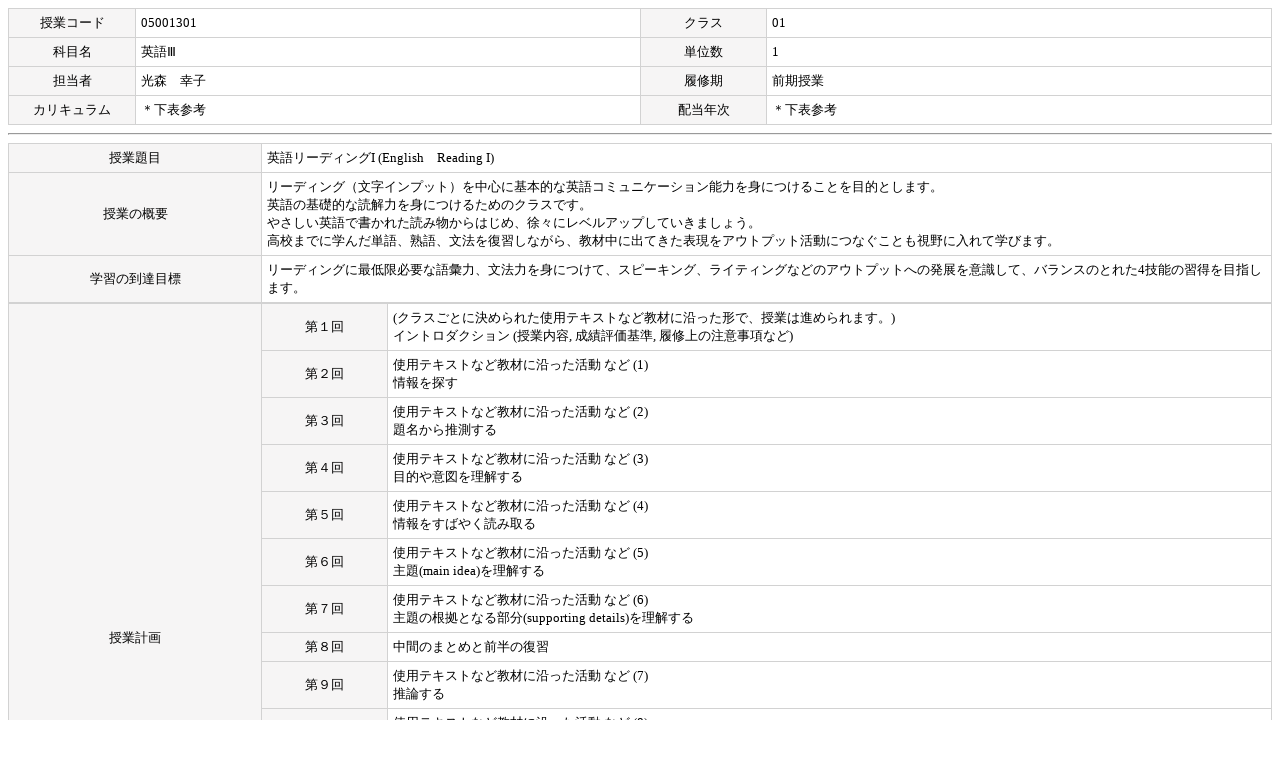

--- FILE ---
content_type: text/html
request_url: http://syllabus.shudo-u.ac.jp/Syllabus/2023_05001301.html
body_size: 13055
content:
<html>
<head>
<title>公開用ファイル(授業概要)</title>
<meta http-equiv='content-type' content='text/html; charset=UTF-8'>
<style type=text/css>
.tlinecolor01 {border:1px solid #D2D2D2;border-collapse:collapse;}
.tdcolor00    {background-color:#ffffff; font-family:'ヒラギノ角ゴ Pro W3''Hiragino Kaku Gothic Pro''メイリオ'Meiryo'ＭＳ Ｐゴシック'sans-serif; text-align:left;   font-size:10pt;padding-top:5px;padding-bottom:5px;padding-left:5px;padding-right:5px;}
.tdcolor07    {background-color:#f6f5f5; font-family:'ヒラギノ角ゴ Pro W3''Hiragino Kaku Gothic Pro''メイリオ'Meiryo'ＭＳ Ｐゴシック'sans-serif; text-align:center; font-size:10pt;padding-top:5px;padding-bottom:5px;padding-left:5px;padding-right:5px;}
.tdcolor10    {background-color:#ffffff; font-family:'ヒラギノ角ゴ Pro W3''Hiragino Kaku Gothic Pro''メイリオ'Meiryo'ＭＳ Ｐゴシック'sans-serif; text-align:center; font-size:10pt;padding-top:5px;padding-bottom:5px;padding-left:5px;padding-right:5px;}
.font04       {font-size:10pt; font-family:'ヒラギノ角ゴ Pro W3''Hiragino Kaku Gothic Pro''メイリオ'Meiryo'ＭＳ Ｐゴシック'sans-serif; text-align:center; color:#000000; font-weight:bold;}
.btn          {width:8em;}
</style>
</head>
<body>
<table class=tlinecolor01 width=100% border=1>
  <tr>
    <td class=tdcolor07 width=10%>授業コード</td>
    <td class=tdcolor00 width=40%>05001301</td>
    <td class=tdcolor07 width=10%>クラス</td>
    <td class=tdcolor00 width=40%>01</td>
  </tr>
  <tr>
    <td class=tdcolor07 width=10%>科目名</td>
    <td class=tdcolor00 width=40%>英語Ⅲ</td>
    <td class=tdcolor07 width=10%>単位数</td>
    <td class=tdcolor00 width=40%>1</td>
  </tr>
  <tr>
    <td class=tdcolor07 width=10%>担当者</td>
    <td class=tdcolor00 width=40%>光森　幸子</td>
    <td class=tdcolor07 width=10%>履修期</td>
    <td class=tdcolor00 width=40%>前期授業</td>
  </tr>
  <tr>
    <td class=tdcolor07 width=10%>カリキュラム</td>
    <td class=tdcolor00 width=40%>＊下表参考</td>
    <td class=tdcolor07 width=10%>配当年次</td>
    <td class=tdcolor00 width=40%>＊下表参考</td>
  </tr>
</table>
<hr>
<table class=tlinecolor01 width=100% border=1>
  <tr>
    <td class=tdcolor07 width=20%>授業題目</td>
    <td class=tdcolor00 width=80%>英語リーディングI (English　Reading I)</td>
  </tr>
  <tr>
    <td class=tdcolor07 width=20%>授業の概要</td>
    <td class=tdcolor00 width=80%>リーディング（文字インプット）を中心に基本的な英語コミュニケーション能力を身につけることを目的とします。<BR/>英語の基礎的な読解力を身につけるためのクラスです。<BR/>やさしい英語で書かれた読み物からはじめ、徐々にレベルアップしていきましょう。<BR/>高校までに学んだ単語、熟語、文法を復習しながら、教材中に出てきた表現をアウトプット活動につなぐことも視野に入れて学びます。</td>
  </tr>
  <tr>
    <td class=tdcolor07 width=20%>学習の到達目標</td>
    <td class=tdcolor00 width=80%>リーディングに最低限必要な語彙力、文法力を身につけて、スピーキング、ライティングなどのアウトプットへの発展を意識して、バランスのとれた4技能の習得を目指します。</td>
  </tr>
</table>
<table class=tlinecolor01 width=100% border=1>
  <tr>
    <td class=tdcolor07 width=20% rowspan=15>授業計画</td>
    <td class=tdcolor07 width=10%>第１回</td>
    <td class=tdcolor00 width=70%>(クラスごとに決められた使用テキストなど教材に沿った形で、授業は進められます。)<BR/>イントロダクション (授業内容, 成績評価基準, 履修上の注意事項など)</td>
  </tr>
  <tr>
    <td class=tdcolor07 width=10%>第２回</td>
    <td class=tdcolor00 width=70%>使用テキストなど教材に沿った活動 など (1)<BR/>情報を探す</td>
  </tr>
  <tr>
    <td class=tdcolor07 width=10%>第３回</td>
    <td class=tdcolor00 width=70%>使用テキストなど教材に沿った活動 など (2)<BR/>題名から推測する</td>
  </tr>
  <tr>
    <td class=tdcolor07 width=10%>第４回</td>
    <td class=tdcolor00 width=70%>使用テキストなど教材に沿った活動 など (3)<BR/>目的や意図を理解する</td>
  </tr>
  <tr>
    <td class=tdcolor07 width=10%>第５回</td>
    <td class=tdcolor00 width=70%>使用テキストなど教材に沿った活動 など (4)<BR/>情報をすばやく読み取る</td>
  </tr>
  <tr>
    <td class=tdcolor07 width=10%>第６回</td>
    <td class=tdcolor00 width=70%>使用テキストなど教材に沿った活動 など (5)<BR/>主題(main idea)を理解する</td>
  </tr>
  <tr>
    <td class=tdcolor07 width=10%>第７回</td>
    <td class=tdcolor00 width=70%>使用テキストなど教材に沿った活動 など (6)<BR/>主題の根拠となる部分(supporting details)を理解する</td>
  </tr>
  <tr>
    <td class=tdcolor07 width=10%>第８回</td>
    <td class=tdcolor00 width=70%>中間のまとめと前半の復習</td>
  </tr>
  <tr>
    <td class=tdcolor07 width=10%>第９回</td>
    <td class=tdcolor00 width=70%>使用テキストなど教材に沿った活動 など (7)<BR/>推論する</td>
  </tr>
  <tr>
    <td class=tdcolor07 width=10%>第１０回</td>
    <td class=tdcolor00 width=70%>使用テキストなど教材に沿った活動 など (8)<BR/>できごとの順序を理解する</td>
  </tr>
  <tr>
    <td class=tdcolor07 width=10%>第１１回</td>
    <td class=tdcolor00 width=70%>使用テキストなど教材に沿った活動 など (9)<BR/>類似点や相違点を見分ける</td>
  </tr>
  <tr>
    <td class=tdcolor07 width=10%>第１２回</td>
    <td class=tdcolor00 width=70%>使用テキストなど教材に沿った活動 など (10)<BR/>主題(main idea)をすばやく読み取る</td>
  </tr>
  <tr>
    <td class=tdcolor07 width=10%>第１３回</td>
    <td class=tdcolor00 width=70%>使用テキストなど教材に沿った活動 など (11)<BR/>予測する</td>
  </tr>
  <tr>
    <td class=tdcolor07 width=10%>第１４回</td>
    <td class=tdcolor00 width=70%>使用テキストなど教材に沿った活動 など (12)<BR/>原因と結果について理解する</td>
  </tr>
  <tr>
    <td class=tdcolor07 width=10%>第１５回</td>
    <td class=tdcolor00 width=70%>最後のまとめと後半の復習</td>
  </tr>
</table>
<table class=tlinecolor01 width=100% border=1>
  <tr>
    <td class=tdcolor07 width=20%>授業外学習の課題</td>
    <td class=tdcolor00 width=80%>１．指示する予習を行ってください。授業終了後は、十分な時間をかけて復習をしてください。予習・復習のどちらも90分ほどの時間をかけることを期待します。<BR/>２．課題やレポートなどがある場合は、各担当教員の指示に従って提出してください。</td>
  </tr>
  <tr>
    <td class=tdcolor07 width=20%>履修上の注意事項</td>
    <td class=tdcolor00 width=80%>１．各クラスの詳細情報は添付ファイルを参照してください。<BR/>２．授業外でも普段から英語で書かれたものを読む習慣をつけ、文字による英語のインプットを心がけましょう。<BR/>３．遅刻、欠席などが多い場合、単位修得ができない場合があるので注意してください。</td>
  </tr>
  <tr>
    <td class=tdcolor07 width=20%>成績評価の方法・基準</td>
    <td class=tdcolor00 width=80%>授業への取り組み（受講態度、発表など）、課題やレポート、小テスト、学期末試験などの総合点により評価します。</td>
  </tr>
  <tr>
    <td class=tdcolor07 width=20%>テキスト</td>
    <td class=tdcolor00 width=80%>各クラスのテキストについては、添付ファイルを参照してください。</td>
  </tr>
  <tr>
    <td class=tdcolor07 width=20%>参考文献</td>
    <td class=tdcolor00 width=80%>担当教員が指示します。</td>
  </tr>
  <tr>
    <td class=tdcolor07 width=20%>主な関連科目</td>
    <td class=tdcolor00 width=80%>英語リーディングⅡ</td>
  </tr>
  <tr>
    <td class=tdcolor07 width=20%>オフィスアワー及び<BR>質問・相談への対応</td>
    <td class=tdcolor00 width=80%>１．質問・相談の方法については各担当教員の指示に従ってください。<BR/>２．大学交付のメールアドレスが本学ホームページの教員データベース等で公開されている担当教員については、節度を持って利用してください。</td>
  </tr>
</table>
<table class=tlinecolor01 width=100% border=1>
  <tr>
    <td class=tdcolor07 width=20%>添付ファイル</td>
    <td class=tdcolor00 width=40%>    <A href="./EXTERNAL_PUBLIC_FILE/2023_02130701_1.pdf" target=_blank>英語リーディングⅠ_テキストおよびオンデマンド情報.pdf</a></td>
    <td class=tdcolor07 width=10%>説明</td>
    <td class=tdcolor00 width=30%></td>
  </tr>
</table>
<hr>
<small>■カリキュラム情報</small>
<table class=tlinecolor01 width=100% border=1>
  <tr>
    <td class=tdcolor07 width=40%>所属</td>
    <td class=tdcolor07 width=20%>ナンバリングコード</td>
    <td class=tdcolor07 width=20%>適用入学年度</td>
    <td class=tdcolor07 width=20%>配当年次</td>
  </tr>
  <tr>
    <td class=tdcolor00 width=40%>商学部商学科（修道スタンダード科目）</td>
    <td class=tdcolor00 width=20%>－</td>
    <td class=tdcolor00 width=20%>2014～2016</td>
    <td class=tdcolor00 width=20%>1・2・3・4</td>
  </tr>
  <tr>
    <td class=tdcolor00 width=40%>商学部経営学科（修道スタンダード科目）</td>
    <td class=tdcolor00 width=20%>－</td>
    <td class=tdcolor00 width=20%>2014～2016</td>
    <td class=tdcolor00 width=20%>1・2・3・4</td>
  </tr>
  <tr>
    <td class=tdcolor00 width=40%>経済科学部現代経済学科（修道スタンダード科目）</td>
    <td class=tdcolor00 width=20%>－</td>
    <td class=tdcolor00 width=20%>2014～2016</td>
    <td class=tdcolor00 width=20%>1・2・3・4</td>
  </tr>
  <tr>
    <td class=tdcolor00 width=40%>経済科学部経済情報学科（修道スタンダード科目）</td>
    <td class=tdcolor00 width=20%>－</td>
    <td class=tdcolor00 width=20%>2014～2016</td>
    <td class=tdcolor00 width=20%>1・2・3・4</td>
  </tr>
  <tr>
    <td class=tdcolor00 width=40%>人文学部人間関係学科心理学専攻（修道スタンダード科目）</td>
    <td class=tdcolor00 width=20%>－</td>
    <td class=tdcolor00 width=20%>2014～2016</td>
    <td class=tdcolor00 width=20%>1・2・3・4</td>
  </tr>
  <tr>
    <td class=tdcolor00 width=40%>人文学部人間関係学科社会学専攻（修道スタンダード科目）</td>
    <td class=tdcolor00 width=20%>－</td>
    <td class=tdcolor00 width=20%>2014～2016</td>
    <td class=tdcolor00 width=20%>1・2・3・4</td>
  </tr>
  <tr>
    <td class=tdcolor00 width=40%>人文学部人間関係学科教育学専攻（修道スタンダード科目）</td>
    <td class=tdcolor00 width=20%>－</td>
    <td class=tdcolor00 width=20%>2014～2015</td>
    <td class=tdcolor00 width=20%>1・2・3・4</td>
  </tr>
  <tr>
    <td class=tdcolor00 width=40%>人文学部教育学科（修道スタンダード科目）</td>
    <td class=tdcolor00 width=20%>－</td>
    <td class=tdcolor00 width=20%>2016～2016</td>
    <td class=tdcolor00 width=20%>1・2・3・4</td>
  </tr>
  <tr>
    <td class=tdcolor00 width=40%>法学部法律学科（修道スタンダード科目）</td>
    <td class=tdcolor00 width=20%>－</td>
    <td class=tdcolor00 width=20%>2014～2016</td>
    <td class=tdcolor00 width=20%>1・2・3・4</td>
  </tr>
  <tr>
    <td class=tdcolor00 width=40%>法学部国際政治学科（修道スタンダード科目）</td>
    <td class=tdcolor00 width=20%>－</td>
    <td class=tdcolor00 width=20%>2014～2016</td>
    <td class=tdcolor00 width=20%>1・2・3・4</td>
  </tr>
  <tr>
    <td class=tdcolor00 width=40%>人間環境学部人間環境学科（修道スタンダード科目）</td>
    <td class=tdcolor00 width=20%>－</td>
    <td class=tdcolor00 width=20%>2014～2016</td>
    <td class=tdcolor00 width=20%>1・2・3・4</td>
  </tr>
</table>
<!-- Rublic Insert -->
<br><div style="text-align:center;"><a href="http://library.shudo-u.ac.jp/mylimedio/search/search-input.do" target="_blank"><img src="../images/opac.jpg" border="0"></a></div>

<p class=font04><input type='button' class='btn' value='閉じる' onclick='javascript:self.close();'></p>
</body>
</html>
